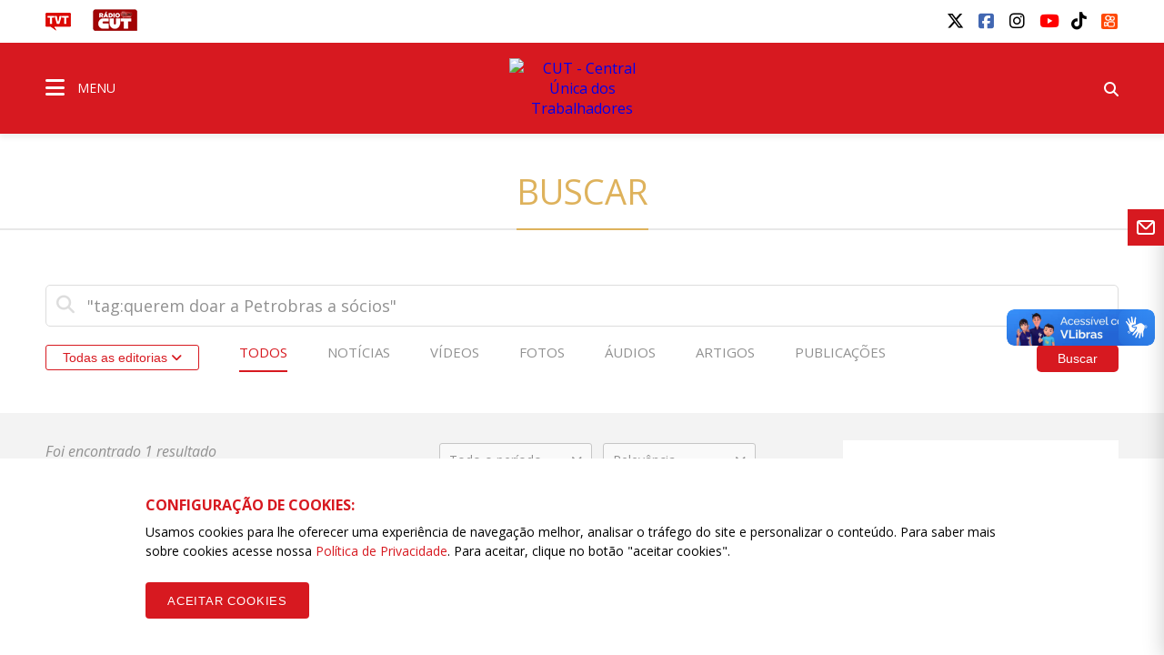

--- FILE ---
content_type: text/html; charset=utf-8
request_url: https://www.google.com/recaptcha/api2/anchor?ar=1&k=6LdOuCUbAAAAAI8KaqMHgSM0dsQik_Ms1jRzwGQs&co=aHR0cHM6Ly93d3cuY3V0Lm9yZy5icjo0NDM.&hl=en&v=PoyoqOPhxBO7pBk68S4YbpHZ&size=invisible&sa=submit&anchor-ms=20000&execute-ms=30000&cb=4hvvqnfj1lc6
body_size: 48557
content:
<!DOCTYPE HTML><html dir="ltr" lang="en"><head><meta http-equiv="Content-Type" content="text/html; charset=UTF-8">
<meta http-equiv="X-UA-Compatible" content="IE=edge">
<title>reCAPTCHA</title>
<style type="text/css">
/* cyrillic-ext */
@font-face {
  font-family: 'Roboto';
  font-style: normal;
  font-weight: 400;
  font-stretch: 100%;
  src: url(//fonts.gstatic.com/s/roboto/v48/KFO7CnqEu92Fr1ME7kSn66aGLdTylUAMa3GUBHMdazTgWw.woff2) format('woff2');
  unicode-range: U+0460-052F, U+1C80-1C8A, U+20B4, U+2DE0-2DFF, U+A640-A69F, U+FE2E-FE2F;
}
/* cyrillic */
@font-face {
  font-family: 'Roboto';
  font-style: normal;
  font-weight: 400;
  font-stretch: 100%;
  src: url(//fonts.gstatic.com/s/roboto/v48/KFO7CnqEu92Fr1ME7kSn66aGLdTylUAMa3iUBHMdazTgWw.woff2) format('woff2');
  unicode-range: U+0301, U+0400-045F, U+0490-0491, U+04B0-04B1, U+2116;
}
/* greek-ext */
@font-face {
  font-family: 'Roboto';
  font-style: normal;
  font-weight: 400;
  font-stretch: 100%;
  src: url(//fonts.gstatic.com/s/roboto/v48/KFO7CnqEu92Fr1ME7kSn66aGLdTylUAMa3CUBHMdazTgWw.woff2) format('woff2');
  unicode-range: U+1F00-1FFF;
}
/* greek */
@font-face {
  font-family: 'Roboto';
  font-style: normal;
  font-weight: 400;
  font-stretch: 100%;
  src: url(//fonts.gstatic.com/s/roboto/v48/KFO7CnqEu92Fr1ME7kSn66aGLdTylUAMa3-UBHMdazTgWw.woff2) format('woff2');
  unicode-range: U+0370-0377, U+037A-037F, U+0384-038A, U+038C, U+038E-03A1, U+03A3-03FF;
}
/* math */
@font-face {
  font-family: 'Roboto';
  font-style: normal;
  font-weight: 400;
  font-stretch: 100%;
  src: url(//fonts.gstatic.com/s/roboto/v48/KFO7CnqEu92Fr1ME7kSn66aGLdTylUAMawCUBHMdazTgWw.woff2) format('woff2');
  unicode-range: U+0302-0303, U+0305, U+0307-0308, U+0310, U+0312, U+0315, U+031A, U+0326-0327, U+032C, U+032F-0330, U+0332-0333, U+0338, U+033A, U+0346, U+034D, U+0391-03A1, U+03A3-03A9, U+03B1-03C9, U+03D1, U+03D5-03D6, U+03F0-03F1, U+03F4-03F5, U+2016-2017, U+2034-2038, U+203C, U+2040, U+2043, U+2047, U+2050, U+2057, U+205F, U+2070-2071, U+2074-208E, U+2090-209C, U+20D0-20DC, U+20E1, U+20E5-20EF, U+2100-2112, U+2114-2115, U+2117-2121, U+2123-214F, U+2190, U+2192, U+2194-21AE, U+21B0-21E5, U+21F1-21F2, U+21F4-2211, U+2213-2214, U+2216-22FF, U+2308-230B, U+2310, U+2319, U+231C-2321, U+2336-237A, U+237C, U+2395, U+239B-23B7, U+23D0, U+23DC-23E1, U+2474-2475, U+25AF, U+25B3, U+25B7, U+25BD, U+25C1, U+25CA, U+25CC, U+25FB, U+266D-266F, U+27C0-27FF, U+2900-2AFF, U+2B0E-2B11, U+2B30-2B4C, U+2BFE, U+3030, U+FF5B, U+FF5D, U+1D400-1D7FF, U+1EE00-1EEFF;
}
/* symbols */
@font-face {
  font-family: 'Roboto';
  font-style: normal;
  font-weight: 400;
  font-stretch: 100%;
  src: url(//fonts.gstatic.com/s/roboto/v48/KFO7CnqEu92Fr1ME7kSn66aGLdTylUAMaxKUBHMdazTgWw.woff2) format('woff2');
  unicode-range: U+0001-000C, U+000E-001F, U+007F-009F, U+20DD-20E0, U+20E2-20E4, U+2150-218F, U+2190, U+2192, U+2194-2199, U+21AF, U+21E6-21F0, U+21F3, U+2218-2219, U+2299, U+22C4-22C6, U+2300-243F, U+2440-244A, U+2460-24FF, U+25A0-27BF, U+2800-28FF, U+2921-2922, U+2981, U+29BF, U+29EB, U+2B00-2BFF, U+4DC0-4DFF, U+FFF9-FFFB, U+10140-1018E, U+10190-1019C, U+101A0, U+101D0-101FD, U+102E0-102FB, U+10E60-10E7E, U+1D2C0-1D2D3, U+1D2E0-1D37F, U+1F000-1F0FF, U+1F100-1F1AD, U+1F1E6-1F1FF, U+1F30D-1F30F, U+1F315, U+1F31C, U+1F31E, U+1F320-1F32C, U+1F336, U+1F378, U+1F37D, U+1F382, U+1F393-1F39F, U+1F3A7-1F3A8, U+1F3AC-1F3AF, U+1F3C2, U+1F3C4-1F3C6, U+1F3CA-1F3CE, U+1F3D4-1F3E0, U+1F3ED, U+1F3F1-1F3F3, U+1F3F5-1F3F7, U+1F408, U+1F415, U+1F41F, U+1F426, U+1F43F, U+1F441-1F442, U+1F444, U+1F446-1F449, U+1F44C-1F44E, U+1F453, U+1F46A, U+1F47D, U+1F4A3, U+1F4B0, U+1F4B3, U+1F4B9, U+1F4BB, U+1F4BF, U+1F4C8-1F4CB, U+1F4D6, U+1F4DA, U+1F4DF, U+1F4E3-1F4E6, U+1F4EA-1F4ED, U+1F4F7, U+1F4F9-1F4FB, U+1F4FD-1F4FE, U+1F503, U+1F507-1F50B, U+1F50D, U+1F512-1F513, U+1F53E-1F54A, U+1F54F-1F5FA, U+1F610, U+1F650-1F67F, U+1F687, U+1F68D, U+1F691, U+1F694, U+1F698, U+1F6AD, U+1F6B2, U+1F6B9-1F6BA, U+1F6BC, U+1F6C6-1F6CF, U+1F6D3-1F6D7, U+1F6E0-1F6EA, U+1F6F0-1F6F3, U+1F6F7-1F6FC, U+1F700-1F7FF, U+1F800-1F80B, U+1F810-1F847, U+1F850-1F859, U+1F860-1F887, U+1F890-1F8AD, U+1F8B0-1F8BB, U+1F8C0-1F8C1, U+1F900-1F90B, U+1F93B, U+1F946, U+1F984, U+1F996, U+1F9E9, U+1FA00-1FA6F, U+1FA70-1FA7C, U+1FA80-1FA89, U+1FA8F-1FAC6, U+1FACE-1FADC, U+1FADF-1FAE9, U+1FAF0-1FAF8, U+1FB00-1FBFF;
}
/* vietnamese */
@font-face {
  font-family: 'Roboto';
  font-style: normal;
  font-weight: 400;
  font-stretch: 100%;
  src: url(//fonts.gstatic.com/s/roboto/v48/KFO7CnqEu92Fr1ME7kSn66aGLdTylUAMa3OUBHMdazTgWw.woff2) format('woff2');
  unicode-range: U+0102-0103, U+0110-0111, U+0128-0129, U+0168-0169, U+01A0-01A1, U+01AF-01B0, U+0300-0301, U+0303-0304, U+0308-0309, U+0323, U+0329, U+1EA0-1EF9, U+20AB;
}
/* latin-ext */
@font-face {
  font-family: 'Roboto';
  font-style: normal;
  font-weight: 400;
  font-stretch: 100%;
  src: url(//fonts.gstatic.com/s/roboto/v48/KFO7CnqEu92Fr1ME7kSn66aGLdTylUAMa3KUBHMdazTgWw.woff2) format('woff2');
  unicode-range: U+0100-02BA, U+02BD-02C5, U+02C7-02CC, U+02CE-02D7, U+02DD-02FF, U+0304, U+0308, U+0329, U+1D00-1DBF, U+1E00-1E9F, U+1EF2-1EFF, U+2020, U+20A0-20AB, U+20AD-20C0, U+2113, U+2C60-2C7F, U+A720-A7FF;
}
/* latin */
@font-face {
  font-family: 'Roboto';
  font-style: normal;
  font-weight: 400;
  font-stretch: 100%;
  src: url(//fonts.gstatic.com/s/roboto/v48/KFO7CnqEu92Fr1ME7kSn66aGLdTylUAMa3yUBHMdazQ.woff2) format('woff2');
  unicode-range: U+0000-00FF, U+0131, U+0152-0153, U+02BB-02BC, U+02C6, U+02DA, U+02DC, U+0304, U+0308, U+0329, U+2000-206F, U+20AC, U+2122, U+2191, U+2193, U+2212, U+2215, U+FEFF, U+FFFD;
}
/* cyrillic-ext */
@font-face {
  font-family: 'Roboto';
  font-style: normal;
  font-weight: 500;
  font-stretch: 100%;
  src: url(//fonts.gstatic.com/s/roboto/v48/KFO7CnqEu92Fr1ME7kSn66aGLdTylUAMa3GUBHMdazTgWw.woff2) format('woff2');
  unicode-range: U+0460-052F, U+1C80-1C8A, U+20B4, U+2DE0-2DFF, U+A640-A69F, U+FE2E-FE2F;
}
/* cyrillic */
@font-face {
  font-family: 'Roboto';
  font-style: normal;
  font-weight: 500;
  font-stretch: 100%;
  src: url(//fonts.gstatic.com/s/roboto/v48/KFO7CnqEu92Fr1ME7kSn66aGLdTylUAMa3iUBHMdazTgWw.woff2) format('woff2');
  unicode-range: U+0301, U+0400-045F, U+0490-0491, U+04B0-04B1, U+2116;
}
/* greek-ext */
@font-face {
  font-family: 'Roboto';
  font-style: normal;
  font-weight: 500;
  font-stretch: 100%;
  src: url(//fonts.gstatic.com/s/roboto/v48/KFO7CnqEu92Fr1ME7kSn66aGLdTylUAMa3CUBHMdazTgWw.woff2) format('woff2');
  unicode-range: U+1F00-1FFF;
}
/* greek */
@font-face {
  font-family: 'Roboto';
  font-style: normal;
  font-weight: 500;
  font-stretch: 100%;
  src: url(//fonts.gstatic.com/s/roboto/v48/KFO7CnqEu92Fr1ME7kSn66aGLdTylUAMa3-UBHMdazTgWw.woff2) format('woff2');
  unicode-range: U+0370-0377, U+037A-037F, U+0384-038A, U+038C, U+038E-03A1, U+03A3-03FF;
}
/* math */
@font-face {
  font-family: 'Roboto';
  font-style: normal;
  font-weight: 500;
  font-stretch: 100%;
  src: url(//fonts.gstatic.com/s/roboto/v48/KFO7CnqEu92Fr1ME7kSn66aGLdTylUAMawCUBHMdazTgWw.woff2) format('woff2');
  unicode-range: U+0302-0303, U+0305, U+0307-0308, U+0310, U+0312, U+0315, U+031A, U+0326-0327, U+032C, U+032F-0330, U+0332-0333, U+0338, U+033A, U+0346, U+034D, U+0391-03A1, U+03A3-03A9, U+03B1-03C9, U+03D1, U+03D5-03D6, U+03F0-03F1, U+03F4-03F5, U+2016-2017, U+2034-2038, U+203C, U+2040, U+2043, U+2047, U+2050, U+2057, U+205F, U+2070-2071, U+2074-208E, U+2090-209C, U+20D0-20DC, U+20E1, U+20E5-20EF, U+2100-2112, U+2114-2115, U+2117-2121, U+2123-214F, U+2190, U+2192, U+2194-21AE, U+21B0-21E5, U+21F1-21F2, U+21F4-2211, U+2213-2214, U+2216-22FF, U+2308-230B, U+2310, U+2319, U+231C-2321, U+2336-237A, U+237C, U+2395, U+239B-23B7, U+23D0, U+23DC-23E1, U+2474-2475, U+25AF, U+25B3, U+25B7, U+25BD, U+25C1, U+25CA, U+25CC, U+25FB, U+266D-266F, U+27C0-27FF, U+2900-2AFF, U+2B0E-2B11, U+2B30-2B4C, U+2BFE, U+3030, U+FF5B, U+FF5D, U+1D400-1D7FF, U+1EE00-1EEFF;
}
/* symbols */
@font-face {
  font-family: 'Roboto';
  font-style: normal;
  font-weight: 500;
  font-stretch: 100%;
  src: url(//fonts.gstatic.com/s/roboto/v48/KFO7CnqEu92Fr1ME7kSn66aGLdTylUAMaxKUBHMdazTgWw.woff2) format('woff2');
  unicode-range: U+0001-000C, U+000E-001F, U+007F-009F, U+20DD-20E0, U+20E2-20E4, U+2150-218F, U+2190, U+2192, U+2194-2199, U+21AF, U+21E6-21F0, U+21F3, U+2218-2219, U+2299, U+22C4-22C6, U+2300-243F, U+2440-244A, U+2460-24FF, U+25A0-27BF, U+2800-28FF, U+2921-2922, U+2981, U+29BF, U+29EB, U+2B00-2BFF, U+4DC0-4DFF, U+FFF9-FFFB, U+10140-1018E, U+10190-1019C, U+101A0, U+101D0-101FD, U+102E0-102FB, U+10E60-10E7E, U+1D2C0-1D2D3, U+1D2E0-1D37F, U+1F000-1F0FF, U+1F100-1F1AD, U+1F1E6-1F1FF, U+1F30D-1F30F, U+1F315, U+1F31C, U+1F31E, U+1F320-1F32C, U+1F336, U+1F378, U+1F37D, U+1F382, U+1F393-1F39F, U+1F3A7-1F3A8, U+1F3AC-1F3AF, U+1F3C2, U+1F3C4-1F3C6, U+1F3CA-1F3CE, U+1F3D4-1F3E0, U+1F3ED, U+1F3F1-1F3F3, U+1F3F5-1F3F7, U+1F408, U+1F415, U+1F41F, U+1F426, U+1F43F, U+1F441-1F442, U+1F444, U+1F446-1F449, U+1F44C-1F44E, U+1F453, U+1F46A, U+1F47D, U+1F4A3, U+1F4B0, U+1F4B3, U+1F4B9, U+1F4BB, U+1F4BF, U+1F4C8-1F4CB, U+1F4D6, U+1F4DA, U+1F4DF, U+1F4E3-1F4E6, U+1F4EA-1F4ED, U+1F4F7, U+1F4F9-1F4FB, U+1F4FD-1F4FE, U+1F503, U+1F507-1F50B, U+1F50D, U+1F512-1F513, U+1F53E-1F54A, U+1F54F-1F5FA, U+1F610, U+1F650-1F67F, U+1F687, U+1F68D, U+1F691, U+1F694, U+1F698, U+1F6AD, U+1F6B2, U+1F6B9-1F6BA, U+1F6BC, U+1F6C6-1F6CF, U+1F6D3-1F6D7, U+1F6E0-1F6EA, U+1F6F0-1F6F3, U+1F6F7-1F6FC, U+1F700-1F7FF, U+1F800-1F80B, U+1F810-1F847, U+1F850-1F859, U+1F860-1F887, U+1F890-1F8AD, U+1F8B0-1F8BB, U+1F8C0-1F8C1, U+1F900-1F90B, U+1F93B, U+1F946, U+1F984, U+1F996, U+1F9E9, U+1FA00-1FA6F, U+1FA70-1FA7C, U+1FA80-1FA89, U+1FA8F-1FAC6, U+1FACE-1FADC, U+1FADF-1FAE9, U+1FAF0-1FAF8, U+1FB00-1FBFF;
}
/* vietnamese */
@font-face {
  font-family: 'Roboto';
  font-style: normal;
  font-weight: 500;
  font-stretch: 100%;
  src: url(//fonts.gstatic.com/s/roboto/v48/KFO7CnqEu92Fr1ME7kSn66aGLdTylUAMa3OUBHMdazTgWw.woff2) format('woff2');
  unicode-range: U+0102-0103, U+0110-0111, U+0128-0129, U+0168-0169, U+01A0-01A1, U+01AF-01B0, U+0300-0301, U+0303-0304, U+0308-0309, U+0323, U+0329, U+1EA0-1EF9, U+20AB;
}
/* latin-ext */
@font-face {
  font-family: 'Roboto';
  font-style: normal;
  font-weight: 500;
  font-stretch: 100%;
  src: url(//fonts.gstatic.com/s/roboto/v48/KFO7CnqEu92Fr1ME7kSn66aGLdTylUAMa3KUBHMdazTgWw.woff2) format('woff2');
  unicode-range: U+0100-02BA, U+02BD-02C5, U+02C7-02CC, U+02CE-02D7, U+02DD-02FF, U+0304, U+0308, U+0329, U+1D00-1DBF, U+1E00-1E9F, U+1EF2-1EFF, U+2020, U+20A0-20AB, U+20AD-20C0, U+2113, U+2C60-2C7F, U+A720-A7FF;
}
/* latin */
@font-face {
  font-family: 'Roboto';
  font-style: normal;
  font-weight: 500;
  font-stretch: 100%;
  src: url(//fonts.gstatic.com/s/roboto/v48/KFO7CnqEu92Fr1ME7kSn66aGLdTylUAMa3yUBHMdazQ.woff2) format('woff2');
  unicode-range: U+0000-00FF, U+0131, U+0152-0153, U+02BB-02BC, U+02C6, U+02DA, U+02DC, U+0304, U+0308, U+0329, U+2000-206F, U+20AC, U+2122, U+2191, U+2193, U+2212, U+2215, U+FEFF, U+FFFD;
}
/* cyrillic-ext */
@font-face {
  font-family: 'Roboto';
  font-style: normal;
  font-weight: 900;
  font-stretch: 100%;
  src: url(//fonts.gstatic.com/s/roboto/v48/KFO7CnqEu92Fr1ME7kSn66aGLdTylUAMa3GUBHMdazTgWw.woff2) format('woff2');
  unicode-range: U+0460-052F, U+1C80-1C8A, U+20B4, U+2DE0-2DFF, U+A640-A69F, U+FE2E-FE2F;
}
/* cyrillic */
@font-face {
  font-family: 'Roboto';
  font-style: normal;
  font-weight: 900;
  font-stretch: 100%;
  src: url(//fonts.gstatic.com/s/roboto/v48/KFO7CnqEu92Fr1ME7kSn66aGLdTylUAMa3iUBHMdazTgWw.woff2) format('woff2');
  unicode-range: U+0301, U+0400-045F, U+0490-0491, U+04B0-04B1, U+2116;
}
/* greek-ext */
@font-face {
  font-family: 'Roboto';
  font-style: normal;
  font-weight: 900;
  font-stretch: 100%;
  src: url(//fonts.gstatic.com/s/roboto/v48/KFO7CnqEu92Fr1ME7kSn66aGLdTylUAMa3CUBHMdazTgWw.woff2) format('woff2');
  unicode-range: U+1F00-1FFF;
}
/* greek */
@font-face {
  font-family: 'Roboto';
  font-style: normal;
  font-weight: 900;
  font-stretch: 100%;
  src: url(//fonts.gstatic.com/s/roboto/v48/KFO7CnqEu92Fr1ME7kSn66aGLdTylUAMa3-UBHMdazTgWw.woff2) format('woff2');
  unicode-range: U+0370-0377, U+037A-037F, U+0384-038A, U+038C, U+038E-03A1, U+03A3-03FF;
}
/* math */
@font-face {
  font-family: 'Roboto';
  font-style: normal;
  font-weight: 900;
  font-stretch: 100%;
  src: url(//fonts.gstatic.com/s/roboto/v48/KFO7CnqEu92Fr1ME7kSn66aGLdTylUAMawCUBHMdazTgWw.woff2) format('woff2');
  unicode-range: U+0302-0303, U+0305, U+0307-0308, U+0310, U+0312, U+0315, U+031A, U+0326-0327, U+032C, U+032F-0330, U+0332-0333, U+0338, U+033A, U+0346, U+034D, U+0391-03A1, U+03A3-03A9, U+03B1-03C9, U+03D1, U+03D5-03D6, U+03F0-03F1, U+03F4-03F5, U+2016-2017, U+2034-2038, U+203C, U+2040, U+2043, U+2047, U+2050, U+2057, U+205F, U+2070-2071, U+2074-208E, U+2090-209C, U+20D0-20DC, U+20E1, U+20E5-20EF, U+2100-2112, U+2114-2115, U+2117-2121, U+2123-214F, U+2190, U+2192, U+2194-21AE, U+21B0-21E5, U+21F1-21F2, U+21F4-2211, U+2213-2214, U+2216-22FF, U+2308-230B, U+2310, U+2319, U+231C-2321, U+2336-237A, U+237C, U+2395, U+239B-23B7, U+23D0, U+23DC-23E1, U+2474-2475, U+25AF, U+25B3, U+25B7, U+25BD, U+25C1, U+25CA, U+25CC, U+25FB, U+266D-266F, U+27C0-27FF, U+2900-2AFF, U+2B0E-2B11, U+2B30-2B4C, U+2BFE, U+3030, U+FF5B, U+FF5D, U+1D400-1D7FF, U+1EE00-1EEFF;
}
/* symbols */
@font-face {
  font-family: 'Roboto';
  font-style: normal;
  font-weight: 900;
  font-stretch: 100%;
  src: url(//fonts.gstatic.com/s/roboto/v48/KFO7CnqEu92Fr1ME7kSn66aGLdTylUAMaxKUBHMdazTgWw.woff2) format('woff2');
  unicode-range: U+0001-000C, U+000E-001F, U+007F-009F, U+20DD-20E0, U+20E2-20E4, U+2150-218F, U+2190, U+2192, U+2194-2199, U+21AF, U+21E6-21F0, U+21F3, U+2218-2219, U+2299, U+22C4-22C6, U+2300-243F, U+2440-244A, U+2460-24FF, U+25A0-27BF, U+2800-28FF, U+2921-2922, U+2981, U+29BF, U+29EB, U+2B00-2BFF, U+4DC0-4DFF, U+FFF9-FFFB, U+10140-1018E, U+10190-1019C, U+101A0, U+101D0-101FD, U+102E0-102FB, U+10E60-10E7E, U+1D2C0-1D2D3, U+1D2E0-1D37F, U+1F000-1F0FF, U+1F100-1F1AD, U+1F1E6-1F1FF, U+1F30D-1F30F, U+1F315, U+1F31C, U+1F31E, U+1F320-1F32C, U+1F336, U+1F378, U+1F37D, U+1F382, U+1F393-1F39F, U+1F3A7-1F3A8, U+1F3AC-1F3AF, U+1F3C2, U+1F3C4-1F3C6, U+1F3CA-1F3CE, U+1F3D4-1F3E0, U+1F3ED, U+1F3F1-1F3F3, U+1F3F5-1F3F7, U+1F408, U+1F415, U+1F41F, U+1F426, U+1F43F, U+1F441-1F442, U+1F444, U+1F446-1F449, U+1F44C-1F44E, U+1F453, U+1F46A, U+1F47D, U+1F4A3, U+1F4B0, U+1F4B3, U+1F4B9, U+1F4BB, U+1F4BF, U+1F4C8-1F4CB, U+1F4D6, U+1F4DA, U+1F4DF, U+1F4E3-1F4E6, U+1F4EA-1F4ED, U+1F4F7, U+1F4F9-1F4FB, U+1F4FD-1F4FE, U+1F503, U+1F507-1F50B, U+1F50D, U+1F512-1F513, U+1F53E-1F54A, U+1F54F-1F5FA, U+1F610, U+1F650-1F67F, U+1F687, U+1F68D, U+1F691, U+1F694, U+1F698, U+1F6AD, U+1F6B2, U+1F6B9-1F6BA, U+1F6BC, U+1F6C6-1F6CF, U+1F6D3-1F6D7, U+1F6E0-1F6EA, U+1F6F0-1F6F3, U+1F6F7-1F6FC, U+1F700-1F7FF, U+1F800-1F80B, U+1F810-1F847, U+1F850-1F859, U+1F860-1F887, U+1F890-1F8AD, U+1F8B0-1F8BB, U+1F8C0-1F8C1, U+1F900-1F90B, U+1F93B, U+1F946, U+1F984, U+1F996, U+1F9E9, U+1FA00-1FA6F, U+1FA70-1FA7C, U+1FA80-1FA89, U+1FA8F-1FAC6, U+1FACE-1FADC, U+1FADF-1FAE9, U+1FAF0-1FAF8, U+1FB00-1FBFF;
}
/* vietnamese */
@font-face {
  font-family: 'Roboto';
  font-style: normal;
  font-weight: 900;
  font-stretch: 100%;
  src: url(//fonts.gstatic.com/s/roboto/v48/KFO7CnqEu92Fr1ME7kSn66aGLdTylUAMa3OUBHMdazTgWw.woff2) format('woff2');
  unicode-range: U+0102-0103, U+0110-0111, U+0128-0129, U+0168-0169, U+01A0-01A1, U+01AF-01B0, U+0300-0301, U+0303-0304, U+0308-0309, U+0323, U+0329, U+1EA0-1EF9, U+20AB;
}
/* latin-ext */
@font-face {
  font-family: 'Roboto';
  font-style: normal;
  font-weight: 900;
  font-stretch: 100%;
  src: url(//fonts.gstatic.com/s/roboto/v48/KFO7CnqEu92Fr1ME7kSn66aGLdTylUAMa3KUBHMdazTgWw.woff2) format('woff2');
  unicode-range: U+0100-02BA, U+02BD-02C5, U+02C7-02CC, U+02CE-02D7, U+02DD-02FF, U+0304, U+0308, U+0329, U+1D00-1DBF, U+1E00-1E9F, U+1EF2-1EFF, U+2020, U+20A0-20AB, U+20AD-20C0, U+2113, U+2C60-2C7F, U+A720-A7FF;
}
/* latin */
@font-face {
  font-family: 'Roboto';
  font-style: normal;
  font-weight: 900;
  font-stretch: 100%;
  src: url(//fonts.gstatic.com/s/roboto/v48/KFO7CnqEu92Fr1ME7kSn66aGLdTylUAMa3yUBHMdazQ.woff2) format('woff2');
  unicode-range: U+0000-00FF, U+0131, U+0152-0153, U+02BB-02BC, U+02C6, U+02DA, U+02DC, U+0304, U+0308, U+0329, U+2000-206F, U+20AC, U+2122, U+2191, U+2193, U+2212, U+2215, U+FEFF, U+FFFD;
}

</style>
<link rel="stylesheet" type="text/css" href="https://www.gstatic.com/recaptcha/releases/PoyoqOPhxBO7pBk68S4YbpHZ/styles__ltr.css">
<script nonce="3Jp8m8aKLLY2vDvl4jHTVg" type="text/javascript">window['__recaptcha_api'] = 'https://www.google.com/recaptcha/api2/';</script>
<script type="text/javascript" src="https://www.gstatic.com/recaptcha/releases/PoyoqOPhxBO7pBk68S4YbpHZ/recaptcha__en.js" nonce="3Jp8m8aKLLY2vDvl4jHTVg">
      
    </script></head>
<body><div id="rc-anchor-alert" class="rc-anchor-alert"></div>
<input type="hidden" id="recaptcha-token" value="[base64]">
<script type="text/javascript" nonce="3Jp8m8aKLLY2vDvl4jHTVg">
      recaptcha.anchor.Main.init("[\x22ainput\x22,[\x22bgdata\x22,\x22\x22,\[base64]/[base64]/[base64]/[base64]/[base64]/[base64]/KGcoTywyNTMsTy5PKSxVRyhPLEMpKTpnKE8sMjUzLEMpLE8pKSxsKSksTykpfSxieT1mdW5jdGlvbihDLE8sdSxsKXtmb3IobD0odT1SKEMpLDApO08+MDtPLS0pbD1sPDw4fFooQyk7ZyhDLHUsbCl9LFVHPWZ1bmN0aW9uKEMsTyl7Qy5pLmxlbmd0aD4xMDQ/[base64]/[base64]/[base64]/[base64]/[base64]/[base64]/[base64]\\u003d\x22,\[base64]\\u003d\\u003d\x22,\x22ajTCkMOBwo3DrEXDnsKCwoREw7rDqcOeKcKCw6oQw5PDucOqeMKrAcK+w6/CrRPCtsOgY8Knw59qw7ASXsOaw4MNwoUDw77DkT/[base64]/[base64]/Dtjg9w5Ykw6htwqnCkhw0w54OwqRdw6TCjsKzwqtdGzF0IH0LP2TCt1/CmsOEwqBGw6BVBcO3wod/SBpiw4EKw6LDpcK2wpRLHmLDr8KNNcObY8Ktw6DCmMO5KlXDtS0IOsKFbsOgwpzCuncfLDgqJcOFR8KtCMKWwptmwqDCkMKRIRPCnsKXwot8woILw7rChmoIw7s4dRs8w7/CjF0nGXcbw7HDrEYJa0XDh8OmRyLDhMOqwoAxw5VVcMOZbCNJaMOYA1dYw5VmwrQfw4rDlcOkwrwHKStSwq9gO8OEwqXCgm1ZbgRAw5EvF3rCjMK+wptKwqARwpHDs8KKw5MvwppgworDtsKOw4/CpFXDs8KadjFlCGdxwoZhwqp2U8Oow7TDklUzAgzDlsKxwrhdwrweVsKsw6tefW7CkyVtwp0jwqDCnDHDlhw3w53Dr1PCtyHCqcOuw5A+OSIow61tC8KKYcKJw5HCml7CsxvCuS/DnsO4w5fDgcKaRcO9FcO/w5d+wo0WKVJXa8OjK8OHwpsjaU5sFlY/asKNNWl0bwzDh8KDwrgwwo4KLD3DvMOKQsOJFMKpw67DkcKPHCFSw7TCuy1Wwo1PLsKGTsKgwr/CjGPCv8OjZ8K6wqFkXR/Ds8OOw7Z/[base64]/Dh1fDlyVDwrYLw6bCukLCoMOrw6EYPgU6HMOuw4bDr39tw7PCm8KlYnHDm8OlTsKjwoEwwqfDmjUeRz0DJEDClUUlLsOYwqUfw4Rdwq5NwqzClMOrw4hsZgISBMKiw45QbsKyScO3OC7DkH0qw7jCt3fCncK9f27Dv8OcwpnCiAU9wr/Cr8KxesOQwofDnG0oJBHCjsKFw6jCnMOraR8JUSIBW8Kfwp7Cl8KKw5fCsXbDugDDqsKUw53Di1dhScKoP8OnWGdnY8ONwpAUwqQ5Z1vDmMOCaBJaMMKIwq/Crz1DwqdkDUkLcHjChErCtsKJw6PDhcOTNifDosKxw7zDr8KUKQ1vck/[base64]/[base64]/Dv8OWExrCtMOWZsKTEsOUwqXDqylFwo7CgFIiG23Dk8OKXERrRzpxwrAOw7NaBMKsdMKQSAktMzHDnMKjUzwrwocvw6ppE8OKcGwNwpfDsQRtw73CnzhWw6zCs8KBc1B+TXZHBgAbwozDj8ORwrZew67DkWPDqcKZEMK2A3jDl8KDWsKQwrnChwTCtsKKTMK0b0TCpj/CtcO9Ky3CqS7DvMKPTMKeKlYPa1lIPXTCocKLw5kAwpd7M1RiwqTCssKUw43CtsKDw6HCpwcYDcOoFCzDmCdnw4/CpsOBT8OYw6DDjCbDtMKlwoxVNMK9wqjDj8OmUQcVL8Kgw77CumUoXkB2w7DClMKUw5E4QzTCvcKbwrrDvcKQwoXCoixCw5dCw7HDuzzDisO7fldjPEsbw5NsR8Kdw61Yb3TDocKywobDg1MlBMKvJcKBw54/w6dqW8KnFEHDny0fZcOFwopewpBDc3dowpEwd0rDqBzDr8KHwotNIsKPTGvDncOpw6XCsw3Cm8Oaw7jCgcKsTsOdLxTCocK9w6nDmx82Z2fCozTDiCLCo8KiXXNMdcKrEcO8MCgGAQgrw6t1Xg/ChjZQOH1fC8OVQj/Cl8O6w4LDpW4pVsOjUiTCpUfDkcKRIk8bw4M2PGPCmic1w7XCj0vDvcKgQXjDt8O9w5ovLcOHBcOyeVXCjydSwo/[base64]/wpJWwrDClyYfEHjDgmfDpmDDh3xuWsO/w5lYVcKMDngMw4zDr8KjMQZAV8Oze8OewoTCq3jDlFwhMnVAwpPChFDDoG3DhFB0BBV9w7TCulPCssOrw5Aww7duX39Ww7IXO1haPcOhw5Mdw4s/w6F5woDDu8KJw7jDugHDmA3DuMKNTGNHRnDCssKJwqHCuGzDrjQWWDPDi8OpZcOuw68masOdw67DiMKYJMK1csO3wp0yw5xuw5Juwo7DomvCplYkTsK0w7tWw48TexBJw586wo3DrcO9w4/DmWF3PsOcw4bCt3ZCwpXDosOERsOoV3fCiTTDlmHCisOPTWfDmMOcccO5w6BFSysiT1LDqcOZWm3DsUUify5gBA/CpHfDmsOyOcKmdsOQTWXDrGvChhvDtggcwq4uGsOAAsOFw6/CoGsoFG3Cj8KjHhN3w5B3wroew70HUAx+w68XPU/DoQzCh1IIwpDCqcKfw4F3w5HCsMKnYmwJDMKEZsKmw7x0dcO8wodDJXJnw5/CmQdnG8Ome8KqPsOwwo4JYcKMw5PCuCkiIhgCesOoBMKbw5EVNg3DlFYnbcOBwrXDinvDsxZ/w4HDv1zCjcKVw4rDmBA9clN5NsO4wo09EsOTwqzDm8Ogwr/DuwU+w7xvchhaHsOQw7PCnywxccKcwpzCk3hEHn/[base64]/CtGTDqsKNwrfCocOSA8OHV8KBEXvDtS3Cn8OIw4bDrsKWIizCiMOrSsKbwoLDkz7DpsOldcK0ExVCbRtkAsKCwqrCl2rCpsOZUsO5w7zCnwbDo8Olwok2wqcvwqQPAMKRdSnCtsKgwqDCrcOdw4slw5EMewLCpV9FSsOFw4/CoGDChsOkRMOkT8KtwoZ/w4XDsTDDkkt6YcO1ScKeGhRTMsKwIsOzwoAIacOgB1fCkcK/wpLCvsONY3/[base64]/woNcLicpwoQqwqF6RjbCs1RPQMO1wo0lwrDDlcKuLcOaTcKOw5/ChMOCbzNKw4TDksO3wpBDwprDsGTCu8OuwopPwrBlwozDnMKKw7EQdDPCnh80wqUfw5DDt8OnwrwSHWRKwpF0w5PDqRHCr8OTw7IiwqlnwpgASMOmwrXCtmdvwoQ7ZmASw4fDrwjCqhBvw6Q/[base64]/DpsK9J086NMOZJn/[base64]/[base64]/Cu2XDuW7CgSXCjMKLw7gdw54Hw7hQQ09DcxnCllklwrYKw5VSw4DDqBbDoivDlcKQME5Mw5DDu8OEw4HCrj/CtsKfUMOjwoBAwrUCAS52WsOrw7fDvcOTw5nCoMOzZ8OxVj/Cr0BXwrDCvMOOJMKIwrI1woxcbMKQw7kjXiXCuMOuwrBpdcK1KWbCs8OfXw09VUdEcG7Coz5mMEbCqsKVIFcoaMOFTcOxw43CoDfCqcOrw4NDwoXCvjDChMKHLULCtcO+RMKME1PDvUPDgmdtwohMw5UfwrnDjn/[base64]/CoXzDlcKOw6EvFW8dw4hHwo8we8ODKcONwr3CtiLCrXrCgcKnYH1mVMKhwrHCvMO/wpLDoMKyGjRHQCrCk3TDnMKbUCwWQ8KqJMOkw5jDrMKNFcKOw4dUU8K0w78YDsKSw6TClA90w6/[base64]/Kh3DqMOewqTCpMOhHUsJEMOgw4lBw5jDpXNXTFp9wpQPwpBdNzAPVMO1w4M2e3rCkRvDrCAXw5DDisKww4RKwqvDmAsVw53CjMKHOcO2VGZmSlojwq/[base64]/CiDY/wqFyw4cKSgpwwr/DtMKewoXDlR7CrcO5BcKYw696C8OhwrhncUnCpMOhwozCgDTClMONMMKvw53DjxnDhsKRwowNw4TCjBl+HSkhacOQwrIrwqfCmMKFXcOawqTCr8KnwrnCnMOHCR86esK8GMK8fygGC1/CgAZ6wrsVe3rDnsKOF8OPScKjwpEFw7TCmhFZw5PCr8OufMO4JgHCq8K8wr88LgPCvMKzGFxhwodVfsO7w5hgw6zCvzfDlDrDgCbCncOKY8K7w6LDqBfDnsKXwpLDrFpjB8KhJsK5wpjDvkvDrMKWfcKww7PCtcKWOXF0wpTCrlnDvA/DkXdFd8Olb3gsGMOpw4LDusO/T37CijrDngHCrcK1w5l1wpIEIMOvw5bCtsKMw5MhwrY0M8OPFht9wrF8KRvDucOSD8K4w4nCvj0qOgbClzvDisKHw7bChsOlwpfDuygmwo/Dr0fCksOUw74OwoTCrxhsdsOQFcKUw4XCucO7MlbCszR1w5bCkMKXwppbw4rCkUTDh8KpAhkDAVILLT9hUsOjw7vDr31UQsKiw5A0NsOHXVTChMKbwojCjMKbw69kHFl5PCsaDDRqfMK9w74ONlrCg8OlKsOcw5w7RlvDrw/[base64]/Ci3/CgV7CosKyLQQLw4x3w4wwDcKeYMKPOCdfMRLCmiTDshfDi23Dh2bDl8KhwqlQwqXCqMK0HErDlg3ClcKfEzXClV7DsMKSw7cdD8KmHlAaw7jCq2LCkzjCs8KrVcOVw7TDoBkyU3nClT3DoCPDkA0OeG/[base64]/DrDh0woXDrMO7LxnDhMO4NAJmYMOGw4XDoMO/w5PCmh/DssObC2LDm8O/w5I4w7zCiBPDgcOoFcOLw7A9HUMQwofCmzUVMBnClSxmfzRLw74ew7TDkcOEw60zIjohFRkkwrbDrVrCtHgaBMKXSgDDg8OxYxbDtUTDi8KATEJgVsKpw4TDpGpuw7fCvsOxJ8ONw53Cl8O8wqBkw7DCsMOxcWnCnxl5wpXDuMOWw4Utch/DlcOwasKGw5UxEsOLw4PCg8KXw4PCpcOhIsOZwobDpsKQdgw7ZxdtFDUGwrEdaAJNLns2EsKcFcOBAFbDlcOHSxgew6XDgj3Co8KpPcOlI8Onw6fClUcyawwSw4lWMsKCw4okIcO/w4DDjWzCgDYGw5TCiGgPw59pdXlCw4zCs8OOHV7DscK9O8OrR8KbU8Oswr7CvHbDvMOgDsOwImzDkw7CusOgw67ClQZKRMO2wp0oCC9mIkvCoFhic8KRw5gFwqxBVxPCvCbDrzEzwotQw4bChsO0woPDu8K/KyNYwrdDVMKDaV47ViLCrkccdwR3w484XUZcBxdVS2NiDBksw7M7K1XCssOhSMOswoDDsQrDp8KgHMO8X3ZLwpTDp8K1aTcswqQbR8Kaw63CgSLCksKkKgvCr8K9w7vDtcOww70Rw4fCtsOOVzMzwobDjjfCuA3Duj44czdAERMawozCp8OHwp4Xw5LCgcKxR3PDg8K/[base64]/wr5qUjDCqsK5wq3Cog4Cw6VvfcO7w5LDhMO3XTNBw73CqUfCqzHDrMKufEATwrbCnVMfw7jDt19VQ1fDgsObwp4MwpLCg8OJwr8Gwo8ZG8Oaw4XDiWnCgsOWw7nCucO7wp8Yw4ZXD2LDrxN5w5N5wpM1WiPCgRFsBcOXWUk+WSLChsKuwpHCqyLChMOzw64HAcKmOcO/[base64]/CrsKJw5UOEiUTwoXCjsKCUBjCn1Byw4XClD5GVcO2X8Kfw4hswq50Vi4ywqfCpA3CrsKZB3YkUwQcAl3CrsO7ezTDlT7Cl2BhdMO0w7HDn8KgCRt/w60tworCgw0Vb2vCixEjwqF1w61mbmwsN8Oyw7XCnsKWwoVNw4zDpcKVdizCkcOkwppqwrHCvUrCu8OqNhbDgMKxw5B2w54+wovCrsKSwrsYw7DCnhnDvMOPwqtOLjDCmMKwTUnDiHkfa3/[base64]/DoMOzw5MowpoGw7wlLBXCn8K2N8KiIMOVQFzDp0bCosKzw7bDrFA3wrdDw4nDicOcwq90woXDvsKaH8KNcsK+GcKvX2zDkXFSwqTDljRkeSTCpcOocnt7OMOSJsK3w6FzHkjDksKpBcOxWR/DtHbCocK5w6fCvFVfwrgtwpFCw7vCvCPCscODPBE8wrUBwq/DiMKEwoLCk8OkwpZawrfDicOHw6fDjMK3wpPDiCzCk1ZiDhoZwo/DtsOrw7IkTnYOch/[base64]/[base64]/Dn8OITxE/[base64]/[base64]/CtVHDvcKCwoFAwp89PMKhw7x6ZsORYg/CmsKDCxDCmETDri9wdMOjRkjDpVLChCnCqW7CmmTCq04Na8KjEMKewpnCgsK2w57DhCvDpmfCmmLCoMKNw69aOj7DqxzCpkjCmMKuKMKrw5h9wptwfsOZeDJBw59EeGJ4wpXCssOCXsKEMCbDhkXDtMOvw6rConVzwrfDnC/[base64]/TDXCksO2ecKNOEBhS8OOw6MxwqIkw6HDuw/DmVpNw7IMT2zCqMOZw5DDrMKMwocDVCMmw4V9wpHDvMOdw4F4wrYtwoTDn00kw78xw4p0w7Rjw4Zqw77Dm8K7Q0XDonlzw7QsUihnw5jChMOfKMKeFU/DjsK5ZsKgwrXDosO2D8KAwpfCssOQwqo7w7g/[base64]/Dn8OZfMKeQV9KYmMCw65eZ8Kjwo/DjX1QD8KIwoEtw68HCHLChX9kdX4jRDTCrkhWZSfChXTDk0ZiwpvDnXBkw6fCscKSSkZKwr3CkcKGw7Rnw5JJw5leUcO/wpzCii3DuVnCoiB/w5rCjFDDkcKSw4Ekwq8/GcKnw6/Di8OUwqszw7YEw5TDvEXCnCNgbRvCscOJw7HCsMKbC8OGw4HCuFLCnMO0SMKgJXYtw6XCp8OYNVUUMMKadhBFwpcgwo5awoMbfsKnIH7CgMO+w6UMY8O8WTd7wrI/w4LCjkASecOjJXLCg8K7N3LCv8OGMyNzwrRZwr8ofcK5w5bCn8OoOMKFeAsAw67Ds8Ocw7MBEMKuwoxlw7XDrz9fdsKGcjHDhsOcLi/Ck0/Cg2DCjcKPwrrCucKTBhHCjsOVGVQCwrsnVhl2w74ba27CgBDDnxkhLcO2fMKIw6DDl3TDt8OVw5vDonPDh0rDmGnClsK2w45hw4oIIU45ZsK7wpjCtg3Cj8KWwpjDrRZ7BW9/QGfDnVF9woXDuypOw4BsA3fDm8KTw6bDm8K9V13DtlDClMKXLsKvO2E0wrfDisOtwoPCtHcJDcOyC8ORwprCgEzChTvDrXfDmx/Cln1aIcOmKF9JZC0KwpofS8OWw7Z8UMKMbAkwc23DgVvCicKyNx7CiwkeHcKUKmvDoMOIJW7DssOmQcObLFgAw7HCscK4WR/CncOWXh7Dp2tkw4BQwppMw4dZwpgMw4wAeV7CoGrDosOuWno4FEPCn8K6w6drPVnCisO2NzLCty/DucOKI8KmfMKPB8OHw7BFwqvDoUTCnxLDuAEMw7TCqcKKQAJiw75VZcOKF8KSw71/[base64]/[base64]/CtcKzw4oNP07CtcOaw7LCvcOww7NpwpV8QnDDgyDCtifCrcOyw5/CniEHbMKcwq7DsHZABznCmmIJwrtkFMKmAF53Sk7DtXRhw6pCwo3DijTDlUMmwpJGakfCgWbCpsOjwrBaSUfDp8K0wpDCjsOKw7s6X8OCXjDDq8OeAyNkw70dSCBtWsKeVsKKG0TDjzQ5QVTCtWlSwpVuI2rDtMOWBsObwq/DoUbChMKzw57CkcKXFSI0w7rCvsKgwrxtwpJWGsOJNMOtbsOSw6JfwobDhgPCn8OCHh7Ct0TCqMKHSQPDusOHHsOvw7TCicOxwqkIwotbeVbDm8OxPi8yw4PClRbCnm3DmH0dOANyw6zDknk+J2LDr0TDoMOmcRcnw5YmNjQaL8KDc8KzYEHCtV/ClcO+wrN9w5tqf3Rnwrlmw4XCoQ/CmXAZAcOkO3kzwr0TY8KhGsO2w7DCqhdmwqkLw6nClk3CjkLDgsO4O3vDvD3Dvn9BwrkMWzXCkcKiw5cXS8O7wqbDuSzCvl/CgR5BYMOXcMOQRcOGGQgBLldswpEMwrzDpBYtMcOewp/DpMKtwpY6D8OVO8Knw78Pw58QJcKrwoDDpybDiTTCrcOaQC/ClcKjC8OtwqzCmDESI1rDnBbCkMO1w5ZUPsOdE8K0wpFhwp9Ib1LDtMKjBcKkcRh6w4DCvUhcw70nYTnCqE9Ow6BCw6hew5UUEQrCkhfDtsOsw7zCisKew5PCgBjClcOcwqpow7lcw6MuU8K9YcOTQ8KUaSLCk8KRworDjg/ChcK6woU2w5fChXDDgcONwqHDssObw5nCgcOkTcKJHMORZV9wwpwQwodVCkvDlnfChmXCg8OCw5ofecORenoIwqEBBcKNPC8Fw5vCh8Kww4/CpsK+w6UVa8OHwrfDryzDrsOdA8OhGy7DoMKLYRTDtMKJw4kBw47CpMOVwrhSaRzDjsObSBURwoPCiCpDwpnDth4HLFMOw6wOwrRSaMOSPVvCv0nDj8OZwp/CgBFrw4HCncKVw7vCvMODLMOaW3XCtcKpwprCgcOewoJLwqHCo38DexFXw7fDi8KHCB0QF8Khw7pldmrCr8O3MnbCq0x6wqA5wpNAw7ZcDAMow5/[base64]/w6nDj8KhI8K4wq5Nwq1Jw7LCiRzCkGICMRrDmMOeesKww5gVw5XDq3jDq1gLwpHCpX/CpcOnNV8xOi1KdBvDsH55wqvDkmXDq8OAwq7DpA3Dv8OZZcKOwobChMOKJsO1dTzDrAg3esOhcV3Dp8O3VsKzIMK4woXCrMOKwo0owrTCglfDnBxHfDFsWUXDgWvDiMO4fMOEw4PCpsKww6bCisO7wr1XaEEZHkcyWlcwYcOWwqHClw/[base64]/N3vCl2HDlcK+amJWNGTDt8KTLgrCsXMBw6Enw7cbJBYQMHzCicK4R2LCv8KRVsK3Z8OVwqxKUcKmc146w4/[base64]/ah7CpRrDhcKkw4lWwp/ClhbCniowwr/DoMKfw7LCnVERwobDnkDDjsK2WsKEw5/Du8K3wpnDl1IywopzwqnCiMOTBcObwqvCriYrEDJ1RsKbwohgZCcMwqhaWcKVw4DCmMOXEQ/[base64]/w6Zsw4zCmnxMwpxzLijCnMOHaMOUwqRBw7PDmANkwr9vw43DqFbDmSPCncOHwrdJJsOpGsOIBQbChsK/ecKUw6FBw6jCqEhHwpYaLkzCjRohw7FXDgRfHkPCgsKxwqbDv8OgWS9/[base64]/[base64]/Cs1fCoC8mwrXCtUzDi8KIw7rCpD0MY8KaVEs5ScO9UcK/wq3CkcOEw6ojwr3CrMKvchDDl10Yw5/[base64]/[base64]/[base64]/fsKDw5HCn8KVZRomGEbDocK2e8K2UmszSl7DtMK0CiV1D3wawql3w5ZCJ8OtwoNKw4fDrT1ASD3CrsK5w70Pwr1AChQew7fDgMK4OsKaBRHClsObw67Ch8KMw7nDpMOjwr3CvwLDgcKUwr0Bw7/Ci8KbIybCsWF9LcKjwrLDncOuwoMew6JbVcOdw5AMBsOkZsOhwp3DvW4pw4PCmMOMdsKJwrYyLHUvwrliw5rCrMOzwoLCmxjCq8O7awLDp8OiwpPDkWUUw5BKwp5VT8Ktw7EnwpbChzwdbyZxwo/Ds2DCnmUFwrsMwonCssKuA8Klw7Aow7hoLsO0w6g8w6Mww6LDng3CicKKw69xLgpXwph3LwvDomDDqmkELkdcwqFGAX8FwpY9AMKnaMKVwpPCrDTCqcKdwoXDhMKfwrxiQ3TCg25SwoQGFsOZwoPChlB8OGfChcKhOsOvJjkww6/[base64]/[base64]/Cm8O7DMOcwp7DuMO5w6zCs8OHZU0EHCTCkxl0M8KDwrLDuWzDqxXDkgLDqMOmwqUsKjjDoGvCq8KgZ8OYw5szw6kQw5nClsOEwoRmAxDCpSppYA4Dwo/Dh8KZCMOEwpfCrShqwqsQPhzDl8O/[base64]/wrrDlVcBwoBjw6U1w7obw44XdzXCmjk5LcOLwrrCjMODY8KmSinDvEM4w48gwo/CrMOtY154w6TDg8KyJkHDpsKOw7TCnkXDisOPwrErMsKIw6lhfGbDmsK/wpjCkBHCniLDn8OiHnzCjcOydlTDm8KFw6UVwp7Chit2wpjCmQ7DuRfDu8Oqw7/DlU4Rw7/DucK0w7fDnVTCnsKXw63DnsO5RsKcGydJAcOJZGNbCHAKw6xGw7LDlDPCnUTDmMO1CSbDjBXCnMOiKsK/[base64]/ClDYnAhzDpUheKMOBJTTDiMO6wp16HF7Cok7DqQ7Dh8OBMMOYK8OUwpzDs8OZw7sGAVxLwpTCtsODIMOHBTAcw7g2w4XDhgw7w4XCmMKwwqzCoMOWw4ExDkJPMcOORcKcw4bCo8KHJRjDn8Kow64sb8Kewrlww5obw7/[base64]/w7odPxMVDsOtw7rCky7DvzfClsOyAsKswrbCo2vCvcKuB8KJw7QUGUMJfMOdw7JJKgzDlcODDMKcwp3Dh2orRC/[base64]/CmgE8w5/DqsK1w4XDik/Cv33CgRFgEMOmacKODV3Dg8OkwpJYw4gmcQjCvBjCucKAwpLCpsKrwpzDgsKgw63DnFbDgWczGirCvyRIw4nDksKoL0o3Di5ew4HCkMOpwoAyTcOaaMOELkg3wqHDrMO6wobCvMK7GhLDm8O1w55ywqTCpgFvUMKBw6J2WjvDr8OgO8OHEG/Cg2tWQmBwR8ObPsKDwow2VsOIwo/[base64]/[base64]/P0TChMOLwozClMOLw6HDmcOpw6ckw7FVwqbDo8KmwofCsMOBwoBsw7HDgxPCjHBww4bDh8KMw7PDg8OCwo7DlsKvLHbCnMKvXHAJNcKIMMKDAS3ChsK4w61Fw5bCusOPwqHDkxxfRMKvEMKnwr7Cg8KmLxvClERbw7PDm8K/wq/DjcKuwpI6w7sowqDDgcOqw4jDh8KdGcO0UWPDmsKJF8ORYlXDhsOnGH/ClcOBGk/Cn8KsUMO9ScOVwo4uwrAIwqFFwpfDujvCtMOwT8KUw5HDng/DnyoTVBDDs3hNcSzCoGXCtUjCom7DucKFw4wyw5PChMKGw5skwr18dEwRwrAzPMKmYsOKE8Kjwotfw5gfw73DjwnDrcKkVMO9w7fCusOEwr5/SnPCgWHCoMO+wovDoCQeNn1awpV2OMKTw7w6XcO+wqNMwp9UUMO9LgVawp7DgsKUKMOlwr9iTyfCrwbCoQ/CvnMjWzTCpW3DtMO3bkIAw4hmwpDCjnRwSTI8SMKOLnnCn8OnUMOTwr9tYcOCw64yw77DuMOOw7gPw7wQw5I9O8KWwrACNHXDvBtwwrAkw4nCnsOQGT8VVsKWNGHDiWLCsQhkDWgWwpBgwp/CtQbDuzfDoVtvwo/Ci2PDgWdHwpQLwq3ChyrDkcKaw6U4F2o+McKYwozCp8OIw63Dq8OTwpHCojwnX8OMw59Uw5bDhMKlNlRcwqfCk086fMOow7/Ct8O2K8O8wq44DsOTDsKiMGhfw4EnAsOyw5zDgAnCoMOWSTsJXj8aw6nCvg9fwrbDlzxXX8K2woMmTcOtw6rCkEzDicOxwo3DrXRJLivDpcKSZV3Dh059JiXDoMOWwo7DjcOFwqDCpj/CtsKcKjnClsOPwogYw4HCoWZPw6sCHsO0QMKdw6/DpsO5ZR5twq7DilUaNDohe8Kywp8QT8Kfw7bDmnHDqwQvRMKVOkTCpsORwrfCtcKBwqfDuhhpIAVxWyVlRcKhw6ZFH3jDqMKuK8K/[base64]/CvcKBw6vDosKsS8OUL8O+w67Cs1vDhcK5GFfCjMK+GcO/wo7Ch8OKZCDCtyrDm1vDqMOEQ8OWMsOWR8OAwpUzGcOHwrzCmcK1dTTCkmoHwovCjU0DwqZYw7XDjcKlw7B7cMOUw4LChlDDgT3DnMKuPxhkJsKrwobDs8KuFnRQwpbChcKUwr1ECsO7w6XDl0hVw7PDmgcpwq7CiTolwrVcHcKlwqo3w4ZyT8K/ZGfCvSxDfcOGwofCj8ONw5TCscOrw7NoVxzChsO3wpnDjShGWMOIw6xsZ8KDw4VHZMKEw57DliRIw4dJwqzCvSJLW8KXwqzDocOWA8KLwrvDtsKKLcOvwpzClXJLXXdfcg7Cv8Kow4t5IcKnFzNiwrHDt07Dh03Dv0MUNMKAw7kiA8KBwqE+wrDDsMO3HT/DucO9Wz7DpWjCkcOHAsO2w43CjmkMwojCgMO7w7rDncK1w6HDnl45OcOPLE9tw5XCt8K/[base64]/DgsKRw70NN8OeBMOSwqDCtcK1NxTDgsOGwrxrwoBJw4LClMOJSlbClcKEL8Oqw6rCvMK+wqMWwp4YA2/DvMOEdVrCpAvCr1QXb0N+U8Otw7PCpm0NK3PDg8O7FsOIGMOqD3wSWEI/KCPCk0zDo8Kww47Cn8Kzwphlw53DswDCox3CkR3CrMKIw6XCmsOjwrMSw447ORVzc1hzw7TDhEvDtQPDkC/CmMKnYTh6WwlMwpktw7ZScMKpwoVmcFrDksKaw6/[base64]/Cn8KlwrLDpCPCoGfDnsOBw4IMwoFCwrxSOMOQwqDDkwINY8KAw6UyVsOdAcOFbMKHci9XG8KpEcKHR3M4DFkRw5hww43Djys/TcKUWEonwqMtI2TCm0TDmMKrwoVxwrjCssKzw5zDtTjDoBkIwpg3ScOLw653w6XDosOlH8Kqw5HCnTRZw4E6KsORw6csNiMbw4LDu8OfGcOAw5kbHT3CmsOkNMKmw5bCpsK4w7Z+DsKVwq7CvsK/bsK4dyrDn8Obw7jCiS3DlRjCksKhwrDCu8OzBcOJwpPCicOKS1nCs3vDnSjDnsO4wq8dwoLClQA5w5ZMwqxMTMKywrzCoVDDssKXIMObPDRaOsKoNzPCg8OmNzNNA8K/MsKow4VJwpHCk0pHHMOFwqICZj3CsMKyw7XDmcOlwox/[base64]/DoBl1TlI+AMOyFTd5w67Cn1xmFMOkw417XWzCo38ew7Y/[base64]/[base64]/ChcO+RXdfw782woDChMODG8O/w6zCjMKmwrVtwo3DrMKAw5XDgcOyOgg/w7oqw7ldDhxawr9xYMOoYcO7woxlw4oZwrvCs8OTwoMcesOJwrnCsMORYk/Dr8KcE2xow5gaBWDCksO1KMKmwofDk8Kfw4nDrQs5w4PCgcKDwqkww6jCviPCtMOGwo/Dn8KswqgKRzDCvm0sQsOhX8KAbcKMIsO/EcOew7Z7IwzDk8K9asKAdBFLHcK5w6o/w5XCpsK9wrkjworDqsO1w5LCi1VqYGV5WhIWBzDCncKOw4LCkcO0Nxx4MkTChsKIKDdjw6hOGXtaw4x6SBdgc8KMw6XCpFIoUMOpNcODIsKawo1Cw5PDmEhhw4HDnsKlasKqSsOmAcOHwpNRdTrDgHTDnsKmW8ObMCTDm0kaFyN/wrQXw6rDj8Kiwr98Q8OJwoB9w53CuQ9Lwo3Cpg/DlsOPFS1mwrh0LX5UwqLCkUbCjsKLCcKWDx01WMKIw6DCkgTCmsKfZ8KLwrLCiWPDoEkCFcKtIU7ChsKuwpgIwprDo2/ClUpFw6U9UinDksKAHMOewoTDpi9kHwl8aMOnc8OrdkzCuMKaF8OWw5EaRMOawot7ScOSw50fdBTDk8Oaw77DsMOqw74fDhxSw5fCm1YkeyHDpBkBw4hGwqLCu1Fgwqk+Qj5aw6JnwqTDtcKYwobDmj1mwoo9J8Klw5MeNcK1wpbCtMKqVsKCw78eVlokw6XDuMOuKw/[base64]/w5UQw4dzPcKCwoQvMcK2w6Myw5TDpcOReMOOwpbDhcKXHcOAK8O6c8K0MQvCrVfDkBRQw5fCgB9gUWHCucOAA8OHw6tfw60GXMOlw7zDrMK8PF7Cv3Jwwq7DtS/[base64]/CqsOPRQ0ycmLDhmwQflzCjcK8cDTDgD/CgyrCoS8aw6hYXgnDi8OBTcKLw7HCtMKLw4HDkEkhLsO1XhHDi8Omw6zCu3XDmSLCmMObOMOeT8Kfwqd+wrnCiU5CXHYkw6x5wrEzJk9gIHoiw5EHw4Rzw5DDlQYbC2zCpcKMw6tKwok6w6PClsKQw6zDr8K6csO8aitlw7xVwoE/w7gJw4EMwp/DmWXDoUvCjsKBwrdvNRFNwqfDkcOjLcOtWCIKwrlDYggmFsKcaQEVbcOsDMOawpDDmcKDVELCocKFT1Afd34Jw4LCrD3CklzDo2R4WcOqeXPDjUNpRcKtBcOxHsOmw4vDhsKbCkAJw77ChMKVwohefDtidFfCpwQ2w5bCpsKJc2zCqEhSDA/DulDDi8KcPh95NFjDiVtpw7IYwo3CssOCwpLDiV/Dr8KdKMObw6LCjV4DwrrCqFzDi3UUa3/DhiZuwqMYMcOrw4ULw4w4wpx9w5scwrRqTcKTw7ILwonDnDdtTArDkcKYGMOaO8OxwpU6NcOeSRTCjEscwqbCljLDk0ZSwqg3w4AYOx4rIzjDnSjDpsO5HsKEdwfDv8KUw6F8HiR4w6fCoMKTdRjDll1Uw6zDlcOcwr/DkMKqS8KvRUVzTwsEwrACwrhIw7ZbwrDDvmzCrF/DlCJTw6fCkEh5w7VnTllcw6XCtjvDuMKHFDdTOU7Dq0bCn8KRGUfCt8Ouw5x0DR0kwrMRXcK7IcKqwoBowrZwQsKxXMOZwpFkwpvDvELCrsKFwpgzfsKaw5hrTTbCiWNbOsOYbMO/CcO1U8KfSWnDtSrClQnDkUHDlm3DlcOrwqwQwo50wo7ClsOZw5rCimo4w7MQHcK1wqPDmsKqwo/CsxM9YMK2W8K1w6oZIgPDh8OjwokWSsKBUsOvL1jDisK6w491FlVSZDPCniXDn8KkJCzDi1ZpwpLClTjDkTLDpMK3ChHDqWDCssO3E0oDwpA0w7MFasOlc0RIw4vCu3jCgsKqOFLCgnrCiTQcwpXClkvCg8K5wonCsxpOecKkS8KDw6tyDsKQwq0bX8K/wrLCoCVdNyIxLAvDtw5LwqICQXI3aBUUwokyw6TCsjsyL8OYLkDCknnCklzDisKDQ8Knw7hxViZUwrYyBlgnZ8KhTksqw4/DoGp7w690EsKHbCsuS8KQw7PDiMO9w4/CncOpTcKLwogGXsOGw7PCvMOLw4nDlGlQBBzDrk98wpTCi0/CtAAPwrdzKcOxwpDCjcOww7fCqcKPA2zCmn85w7zDr8K8dsOFw45Ow5HDp2DCnjjDpVDDkVdrVcKPUAXDnXBpw7bDuCM3wrR7wpgpMV7Cg8OFNsKQDsKkDcOYP8KPTsOFAyUWPsOdTsOMCxhFw5jDm1DCqlnCm2LCjWzDjD5WwqMlYcOKQiRUwq/CvDkgL2bCnQQpwpbDqjbDv8Kbw4/DuE0Bw4zDvAY/[base64]/Ds3TChE7CkMOzBkvCncO+MCnCqnbCgHoHG8ODwrXCkGHDtU03EHPDqmvDk8Kgwrx9KhgKYMOtdMKTw4vClsOtPRDDpjLDm8OwFcOTwpbDtMK7RXXDm1zDvAZ+wojCpcO3XsOSYTR6X1jCusKGGMOvK8KVL0/Cr8KbBsKNXhXCrC7CtMO6DsK0w7VFwoXCjMKOw4jCsypJNF3DgzQswrPCjMO9Z8KlwpTCsB7Cp8Kew6nDlcKJIBnChMOqAVYOw7Y6G2HCg8O0wr7DssOzCgAiw4AuworDs0d9wp42VlfDljlvw6bCh3TDnE/[base64]/[base64]/CqMOiwo4V\x22],null,[\x22conf\x22,null,\x226LdOuCUbAAAAAI8KaqMHgSM0dsQik_Ms1jRzwGQs\x22,0,null,null,null,0,[21,125,63,73,95,87,41,43,42,83,102,105,109,121],[1017145,275],0,null,null,null,null,0,null,0,null,700,1,null,0,\[base64]/76lBhnEnQkZnOKMAhmv8xEZ\x22,0,0,null,null,1,null,0,1,null,null,null,0],\x22https://www.cut.org.br:443\x22,null,[3,1,1],null,null,null,1,3600,[\x22https://www.google.com/intl/en/policies/privacy/\x22,\x22https://www.google.com/intl/en/policies/terms/\x22],\x22SVVuqKNIVziRqWowOh+Bt/g+iZGxSh70mQvDri86Vhw\\u003d\x22,1,0,null,1,1769098565044,0,0,[172,189,40,55,191],null,[229,48,108,27],\x22RC-UME14G38PrFZHA\x22,null,null,null,null,null,\x220dAFcWeA6hbxlMSvVvYtscvxJGnpxrltp6qVGCe_sibYjj5w6Rzol5tC9WglxHKdB7iAlxku58koOsI9zpyhbH207f_2vEsQ8X-g\x22,1769181364948]");
    </script></body></html>

--- FILE ---
content_type: text/javascript
request_url: https://www.cut.org.br/assets/js/infiniteScroll.js?id=73ece4190fd84b22e07749a79be4969e
body_size: 230
content:
!function(a,t,o,n){"use strict";var d,i,l,e=(d={},i=!1,l=o(a),d.loadContent=function(){if(!i){o(".dd-m-load").show(),i=!0;var a=o(".show-pagination-ajax"),t=(a.attr("data-limit"),a.attr("data-url"));if(""===t)return void o(".dd-m-load").hide();e.loadAjax(t,a)}},d.loadAjax=function(a,t){o.ajax({url:a,type:"GET",data:"",dataType:"json"}).done((function(a){o(".dd-m-load").hide(),o(t).append(a.html),t.attr("data-url",a.nextUrl),i=!1})).fail((function(a){console.log("fail"),i=!1}))},l.scroll((function(){o(t).height()-l.height()<l.scrollTop()+100&&e.loadContent()})),d);a.infiniteScroll=e}(window,document,jQuery);